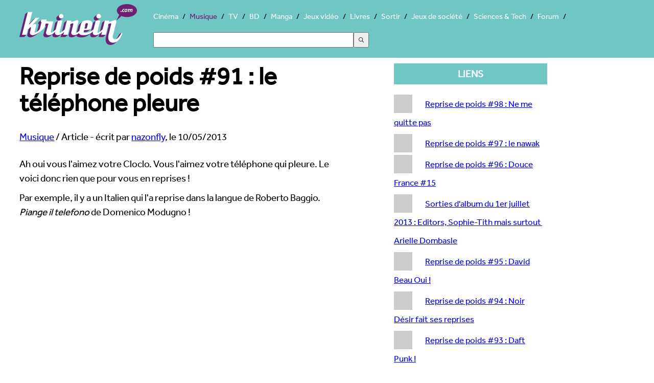

--- FILE ---
content_type: text/html; charset=UTF-8
request_url: https://musique.krinein.com/reprise-poids-91-telephone-pleure/
body_size: 7373
content:
<!doctype html>
<html lang="fr"><head>
<meta charset="utf-8">
<title>Reprise de poids #91 : le téléphone pleure - Krinein Musique</title>
<meta name="description" content="Ah oui vous l&#039;aimez votre Cloclo. Vous l&#039;aimez votre téléphone qui pleure. Le voici donc rien que pour vous en reprises !
Par exemple, il y a un Italien qui l&#039;a reprise dans la langue de Roberto Baggio. Piange il telefono de Domenico Modugno !...">
<meta name="robots" content="max-snippet:-1, max-image-preview:large, max-video-preview:-1" >
    <meta name="viewport" content="width=device-width, initial-scale=1">
<link rel="canonical" href="https://musique.krinein.com/reprise-poids-91-telephone-pleure/">
  <!--[if lt IE 9]>
  <script src="//html5shiv.googlecode.com/svn/trunk/html5.js"></script>
  <![endif]-->
  <link rel="stylesheet" href="https://www.krinein.com/css/bootstrap.css">
  <script src="//use.typekit.net/gxl5mde.js"></script>
<script>try{Typekit.load();}catch(e){}</script>
<script src="//cdnjs.cloudflare.com/ajax/libs/modernizr/2.6.2/modernizr.min.js"></script>
<script>
Modernizr.load({
  test: Modernizr.csscolumns,
  yep: '',
  nope: '//www.krinein.com/css/no-columns.css'
});
</script>
<link rel="icon" type="image/png" href="https://www.krinein.com/favicon.png">
<meta name="twitter:card" content="summary">
<meta name="twitter:site" content="@Krinein">
<meta name="twitter:creator" content="@Krinein">
<meta name="twitter:url" content="http://musique.krinein.com/reprise-poids-91-telephone-pleure/">
<meta name="twitter:title" content="Reprise de poids #91 : le téléphone pleure">
<meta name="twitter:description" content="Krinein.com - Ah oui vous l&#039;aimez votre Cloclo. Vous l&#039;aimez votre téléphone qui pleure. Le voici donc rien que pour vous en reprises !
Par exemple, il y a un Italien qui l&#039;a reprise dans la langue de Roberto Baggio. Piange il telefono de Domenico Modugno !
http://www.youtube.com/watch?v=8u8LUNtQGJk
Même langue, mais par Angelo Mauro, suivez le lien.
En espagnol par contre, c&#039;est Claude François qui s&#039;y colle :
http://www.youtube.com/watch?v=jD6S0tnHcl0

D&#039;ailleurs en anglais aussi c&#039;est lui qu&#039;on...">
<meta name="twitter:image" content="https://www.krinein.com/img_articles/big/20939.jpg">
<meta property="og:title" content="Reprise de poids #91 : le téléphone pleure">
<meta property="og:type" content="article">
<meta property="og:url" content="http://musique.krinein.com/reprise-poids-91-telephone-pleure/">
<meta property="og:image" content="https://www.krinein.com/img_articles/small/20939.jpg">
<meta property="og:site_name" content="krinein.com">
<meta property="fb:admins" content="100001351344270">
<meta property="fb:app_id" content="192028047482695">
<meta property="article:publisher" content="https://www.facebook.com/pages/Krineincom/15282192863">

<!-- Google tag (gtag.js) -->
<script async src="https://www.googletagmanager.com/gtag/js?id=G-Z64JCRN1JM"></script>
<script>
  window.dataLayer = window.dataLayer || [];
  function gtag(){dataLayer.push(arguments);}
  gtag('js', new Date());

  gtag('config', 'G-Z64JCRN1JM');
</script>

</head><body class="hreview">
<header class="main">
    <style>
    .ais-Hits li::before{
        content: none;
    }
    .ais-SearchBox-input{
        width: 40%;
        height: 30px;
        margin: 20px 0;
    }
    .ais-SearchBox-submit{
        height: 30px;
        width: 30px;
    }
    .ais-SearchBox-reset{
        margin-left: -60px;
    }
</style>
<nav class="mainNav" role="navigation">
    	<a href="https://www.krinein.com" title="Krinein site critique" class="home"></a>
        <ul>
                    <li><a
                        href="https://cinema.krinein.com" title="Cinéma">Cinéma</a>
            <li  class="active"><a
                        href="https://musique.krinein.com" title="Musique">Musique</a>
            <li><a
                        href="https://television.krinein.com" title="Séries TV">TV</a>
            <li><a
                        href="https://bd.krinein.com" title="Bande dessinée">BD</a>
            <li><a
                        href="https://manga.krinein.com" title="Manga">Manga</a>
            <li><a
                        href="https://jeux-video.krinein.com" title="Jeux vidéo">Jeux vidéo</a>
            <li><a
                        href="https://livres.krinein.com" title="Livres">Livres</a>
            <li><a
                        href="https://arts-spectacles.krinein.com" title="Sortir">Sortir</a>
            <li><a
                        href="https://jeux-societe.krinein.com" title="Jeux de société">Jeux de société</a>
            <li><a
                        href="https://sciences-tech.krinein.com" title="Sciences & Technologie">Sciences & Tech</a>
                        <li><a
                        href="https://forum.krinein.com" title="Forum">Forum</a>

            <li style="width: 50%;margin:auto">
                <div id="searchbox"></div>
                <div id="hits"></div>
            </li>
            <script src="https://cdn.jsdelivr.net/npm/@meilisearch/instant-meilisearch@0.11.1/dist/instant-meilisearch.umd.min.js"></script>
            <script src="https://cdn.jsdelivr.net/npm/instantsearch.js@4"></script>
            <script>
                const search = instantsearch({
                    indexName: "articles",
                    searchClient: instantMeiliSearch(
                        "https://search.krinein.com",
                        "ea9e4a9dd3106b0da67c4a29d5d58cb114a63f24e36bb959619c7e3d86eb72a2",
                        {
                            placeholderSearch: false,
                            primaryKey: 'id',
                        }
                    ),
                    searchFunction(helper) {
                        const container = document.querySelector('#hits');
                        container.style.display = helper.state.query === '' ? 'none' : '';
                        helper.search();
                    }
                });
                search.addWidgets([
                    instantsearch.widgets.searchBox({
                        container: "#searchbox"
                    }),
                    instantsearch.widgets.configure({hitsPerPage: 8}),
                    instantsearch.widgets.hits({
                        escapeHTML: true,
                        container: "#hits",
                        templates: {
                            empty(results, {html}) {
                                return html`Pas de résultats`;
                            },
                            item(hit, {html, components}) {
                                console.log(hit.note);
                                if (hit.note != '') {
                                    return `
                        <article style="height: 60px">
                            <a href="${hit.url}">
                                    <img style="width:40px; height: 54px;float: left;margin:0 10px 10px 10px;
                                    object-fit: cover"
                                    src="${hit.image}">
                                <p style="font-weight: bold;font-size: 24px;color:black">
                                    ${hit.titre}
                                </p>
<p style="color:#333;font-size: 18px">${hit.thematique} - Note : ${hit.note}/10</p>
                            </a>
                        </article>
                    `
                                } else {
                                    return `
                        <article style="height: 60px">
                            <a href="${hit.url}">
                                <img style="width:40px; height: 54px;float: left;margin:0 10px 10px 10px;
                                    object-fit: cover"
                                    src="${hit.image}">
                                </div>
                                <p style="font-weight: bold;font-size: 24px;color:black">
                                    ${hit.titre}
                                </p>
<p>${hit.thematique}</p>
                            </a>
                        </article>
                    `
                                }
                            }
                        }
                    })
                ]);
                search.start();
            </script>
        </ul>
</nav>
</header>

<div class="wrapper">

<section class="left">
<article>
    <header>
    <h1>Reprise de poids #91 : le téléphone pleure</h1>

<span itemscope itemtype="http://data-vocabulary.org/Breadcrumb">
  <a href="http://musique.krinein.com" itemprop="url">
    <span itemprop="title">Musique</span></a> /
  <span>Article</span>
</span> - écrit par <a href="http://forum.krinein.com/memberlist.php?mode=viewprofile&u=1337"><span class="reviewer">nazonfly</span></a>, le <span class="dtreviewed">10/05/2013</span>
  
    </header>

    <p class="chapo">

   <p>Ah oui vous l'aimez votre Cloclo. Vous l'aimez votre téléphone qui pleure. Le voici donc rien que pour vous en reprises !</p>
<p>Par exemple, il y a un Italien qui l'a reprise dans la langue de Roberto Baggio. <em>Piange il telefono </em>de Domenico Modugno !</p>
<p><iframe style="margin:10px 0 10px 0;" width="100%" height="580"  src="https://www.youtube.com/embed/8u8LUNtQGJk?version=3&vq=hd720"
     frameborder="0" allowfullscreen></iframe></p>
<p>Même langue, mais par Angelo Mauro, suivez <a href="http://www.youtube.com/watch?v=Ryx3-MdcR1M" target="_blank" title="Angelo Mauro - Piange il telefono">le lien</a>.</p>
<p>En espagnol par contre, c'est Claude François qui s'y colle :</p>
<p><a href="http://www.youtube.com/watch?v=jD6S0tnHcl0"><iframe style="margin:10px 0 10px 0;" width="100%" height="580"  src="https://www.youtube.com/embed/jD6S0tnHcl0?version=3&vq=hd720"
     frameborder="0" allowfullscreen></iframe></a></p>
<p></p>
<p>D'ailleurs en anglais aussi c'est lui qu'on entend avec un très joli accent (notre espagnol ne nous permet malheureusement pas d'évaluer son accent).</p>
<p><iframe style="margin:10px 0 10px 0;" width="100%" height="580"  src="https://www.youtube.com/embed/9ECVv541ZHA?version=3&vq=hd720"
     frameborder="0" allowfullscreen></iframe></p>
<p></p>
<p>Sinon il paraît qu'Isabelle Boulay en a fait une nouvelle version. Genre ce n'est plus une petite fille mais un petit garçon... Merci Isabelle pour cette belle découverte !</p>
<p><a href="http://www.youtube.com/watch?v=d8NxS1fnjEA"><iframe style="margin:10px 0 10px 0;" width="100%" height="580"  src="https://www.youtube.com/embed/d8NxS1fnjEA?version=3&vq=hd720"
     frameborder="0" allowfullscreen></iframe></a></p>
<p></p>
<p>En mode lip-dub, on peut trouver sur Youtube pas vraiment des reprises mais des vidéos effrayantes comme un ventriloque qui fait sérieusement flipper :</p>
<p><iframe style="margin:10px 0 10px 0;" width="100%" height="580"  src="https://www.youtube.com/embed/evXX4aB72iw?version=3&vq=hd720"
     frameborder="0" allowfullscreen></iframe></p>
<p>Ou celle-ci plutôt bizarre.</p>
<p><a href="http://www.youtube.com/watch?v=NgwrGpobrvI"><iframe style="margin:10px 0 10px 0;" width="100%" height="580"  src="https://www.youtube.com/embed/NgwrGpobrvI?version=3&vq=hd720"
     frameborder="0" allowfullscreen></iframe></a></p>
<p></p>
<p>Mais bon le seul but de cet article est de vous faire découvrir la version de Opium du peuple avec Didier Wampas en <em>featuring</em>.</p>
<p><iframe style="margin:10px 0 10px 0;" width="100%" height="580"  src="https://www.youtube.com/embed/VMzcMcBldXY?version=3&vq=hd720"
     frameborder="0" allowfullscreen></iframe></p>
<p>PS&nbsp;: Vignette sous Licence Creative Commons Paternité issue du <a href="http://www.flickr.com/photos/93095839@N08/" target="_blank" title="Flickr de Tim G. Photography">Flickr</a> de Tim G. Photography</p>

</article>

</section>

<aside class="right">




<section class="box co">
</section>

    <section class="box"><div class="titre">Liens</div><ul><li><div class="none"></div><a href="https://musique.krinein.com/reprise-poids-98-quitte/" title="Reprise de poids #98 : Ne me quitte pas" target="_blank">Reprise de poids #98 : Ne me quitte pas</a><li><div class="none"></div><a href="https://musique.krinein.com/reprise-poids-97-nawak/" title="Reprise de poids #97 : le nawak" target="_blank">Reprise de poids #97 : le nawak</a><li><div class="none"></div><a href="https://musique.krinein.com/reprise-poids-96-douce-france-15/" title="Reprise de poids #96 : Douce France #15" target="_blank">Reprise de poids #96 : Douce France #15</a><li><div class="none"></div><a href="https://musique.krinein.com/sorties-album-1er-juillet-2013-editors-sophie-tith-surtout-arielle-dombasle/" title="Sorties d&#039;album du 1er juillet 2013 : Editors, Sophie-Tith mais surtout Arielle Dombasle" target="_blank">Sorties d&#039;album du 1er juillet 2013 : Editors, Sophie-Tith mais surtout Arielle Dombasle</a><li><div class="none"></div><a href="https://musique.krinein.com/reprise-poids-95-david-beau-oui-/" title="Reprise de poids #95 : David Beau Oui !" target="_blank">Reprise de poids #95 : David Beau Oui !</a><li><div class="none"></div><a href="https://musique.krinein.com/reprise-poids-94-noir-desir-fait-reprises/" title="Reprise de poids #94 : Noir Désir fait ses reprises" target="_blank">Reprise de poids #94 : Noir Désir fait ses reprises</a><li><div class="none"></div><a href="https://musique.krinein.com/reprise-poids-93-daft-punk-/" title="Reprise de poids #93 : Daft Punk !" target="_blank">Reprise de poids #93 : Daft Punk !</a><li><div class="none"></div><a href="https://musique.krinein.com/reprise-poids-90-ils-auraient-pu-abstenir/" title="Reprise de poids #90 : ils auraient pu s&#039;abstenir" target="_blank">Reprise de poids #90 : ils auraient pu s&#039;abstenir</a><li><div class="none"></div><a href="https://musique.krinein.com/reprise-poids-89-max-raabe/" title="Reprise de poids #89 : Max Raabe" target="_blank">Reprise de poids #89 : Max Raabe</a><li><div class="none"></div><a href="https://musique.krinein.com/tele-realite-musique-5-7-reprises-poids/" title="Télé-réalité et musique 5/7 : reprises de poids" target="_blank">Télé-réalité et musique 5/7 : reprises de poids</a><li><div class="none"></div><a href="https://musique.krinein.com/reprise-poids-88-hey-joe/" title="Reprise de poids #88 : Hey Joe" target="_blank">Reprise de poids #88 : Hey Joe</a><li><div class="none"></div><a href="https://musique.krinein.com/reprise-poids-87-the-ramones/" title="Reprise de poids #87 : The Ramones" target="_blank">Reprise de poids #87 : The Ramones</a><li><div class="none"></div><a href="https://musique.krinein.com/reprise-poids-86-les-francais-font-reprendre-/" title="Reprise de poids #86 : les Français se font reprendre !" target="_blank">Reprise de poids #86 : les Français se font reprendre !</a><li><div class="none"></div><a href="https://musique.krinein.com/reprise-poids-85-arno/" title="Reprise de poids #85 : Arno" target="_blank">Reprise de poids #85 : Arno</a><li><div class="none"></div><a href="https://musique.krinein.com/reprise-poids-84-douce-france-14/" title="Reprise de poids #84 : Douce France #14" target="_blank">Reprise de poids #84 : Douce France #14</a><li><div class="none"></div><a href="https://musique.krinein.com/reprise-poids-83-generation-goldman/" title="Reprise de poids #83 : Génération Goldman" target="_blank">Reprise de poids #83 : Génération Goldman</a><li><div class="none"></div><a href="https://musique.krinein.com/reprise-poids-82-thank-god-it-friday-on-my-mind/" title="Reprise de poids #82 : Thank God it&#039;s Friday (on my mind)" target="_blank">Reprise de poids #82 : Thank God it&#039;s Friday (on my mind)</a><li><div class="none"></div><a href="https://musique.krinein.com/reprise-poids-81-ace-of-spades/" title="Reprise de poids #81 : Ace of spades" target="_blank">Reprise de poids #81 : Ace of spades</a><li><div class="none"></div><a href="https://musique.krinein.com/reprise-poids-80-douce-france-13/" title="Reprise de poids #80 : Douce France #13" target="_blank">Reprise de poids #80 : Douce France #13</a><li><div class="none"></div><a href="https://musique.krinein.com/reprise-poids-79-reprendre-soi-meme-duo/" title="Reprise de poids #79 : se reprendre soi-même mais en duo" target="_blank">Reprise de poids #79 : se reprendre soi-même mais en duo</a><li><div class="none"></div><a href="https://musique.krinein.com/reprise-poids-78-alabama-song/" title="Reprise de poids #78 : Alabama song" target="_blank">Reprise de poids #78 : Alabama song</a><li><div class="none"></div><a href="https://musique.krinein.com/reprise-poids-77-dance-music/" title="Reprise de poids #77 : de la dance music " target="_blank">Reprise de poids #77 : de la dance music </a><li><div class="none"></div><a href="https://musique.krinein.com/reprise-poids-76-frank-alamo-est-fort-mort/" title="Reprise de poids #76 : Frank Alamo est fort mort" target="_blank">Reprise de poids #76 : Frank Alamo est fort mort</a><li><div class="none"></div><a href="https://musique.krinein.com/reprise-poids-75-dois-je-rester-partir-/" title="Reprise de poids #75 : Dois-je rester ou partir ?" target="_blank">Reprise de poids #75 : Dois-je rester ou partir ?</a><li><div class="none"></div><a href="https://musique.krinein.com/reprise-poids-74-champs-elysees/" title="Reprise de poids #74 : Aux Champs Élysées" target="_blank">Reprise de poids #74 : Aux Champs Élysées</a><li><div class="none"></div><a href="https://musique.krinein.com/reprise-poids-73-deuxieme-instant-pub/" title="Reprise de poids #73 : le deuxième instant pub" target="_blank">Reprise de poids #73 : le deuxième instant pub</a><li><div class="none"></div><a href="https://musique.krinein.com/reprise-poids-72-douce-france-12/" title="Reprise de poids #72 : Douce France #12" target="_blank">Reprise de poids #72 : Douce France #12</a><li><div class="none"></div><a href="https://musique.krinein.com/reprise-poids-71-les-jeunettes-connaissent-les-vieux/" title="Reprise de poids #71 : les jeunettes connaissent les vieux" target="_blank">Reprise de poids #71 : les jeunettes connaissent les vieux</a><li><div class="none"></div><a href="https://musique.krinein.com/reprise-poids-70-est-revolution/" title="Reprise de poids #70 : C&#039;est la Révolution" target="_blank">Reprise de poids #70 : C&#039;est la Révolution</a><li><div class="none"></div><a href="https://musique.krinein.com/reprise-poids-69-sergey-minaev/" title="Reprise de poids #69 : Sergey Minaev" target="_blank">Reprise de poids #69 : Sergey Minaev</a><li><div class="none"></div><a href="https://musique.krinein.com/reprise-poids-68-metal-cover/" title="Reprise de poids #68 : metal cover" target="_blank">Reprise de poids #68 : metal cover</a><li><div class="none"></div><a href="https://musique.krinein.com/reprise-poids-67-les-originaux-meconnus/" title="Reprise de poids #67 : les originaux méconnus" target="_blank">Reprise de poids #67 : les originaux méconnus</a><li><div class="none"></div><a href="https://musique.krinein.com/reprise-poids-66-douce-france-11/" title="Reprise de poids #66 : Douce France #11" target="_blank">Reprise de poids #66 : Douce France #11</a><li><div class="none"></div><a href="https://musique.krinein.com/reprise-poids-65-top-nme/" title="Reprise de poids #65 : le top NME" target="_blank">Reprise de poids #65 : le top NME</a><li><div class="none"></div><a href="https://musique.krinein.com/reprise-poids-64-joe-cocker/" title="Reprise de poids #64 : Joe Cocker" target="_blank">Reprise de poids #64 : Joe Cocker</a><li><div class="none"></div><a href="https://musique.krinein.com/reprise-poids-63-arigato-claude-francois/" title="Reprise de poids #63 : Arigato Claude François" target="_blank">Reprise de poids #63 : Arigato Claude François</a><li><div class="none"></div><a href="https://musique.krinein.com/reprise-poids-62-english-version/" title="Reprise de poids #62 : english version" target="_blank">Reprise de poids #62 : english version</a><li><div class="none"></div><a href="https://musique.krinein.com/reprise-poids-61-drole-reprise/" title="Reprise de poids #61 : drôle de reprise" target="_blank">Reprise de poids #61 : drôle de reprise</a><li><div class="none"></div><a href="https://musique.krinein.com/sorties-album-semaine-23-avril-2012/" title="Sorties d&#039;album : Semaine du 23 avril 2012" target="_blank">Sorties d&#039;album : Semaine du 23 avril 2012</a><li><div class="none"></div><a href="https://musique.krinein.com/reprise-poids-59-culture-pub/" title="Reprise de poids #59 : Culture pub" target="_blank">Reprise de poids #59 : Culture pub</a><li><div class="none"></div><a href="https://musique.krinein.com/reprise-poids-58-voyage-voyage/" title=" Reprise de poids #58 : Voyage, voyage" target="_blank"> Reprise de poids #58 : Voyage, voyage</a><li><div class="none"></div><a href="https://musique.krinein.com/reprise-poids-57-soleil-levant/" title="Reprise de poids #57 : au Soleil Levant" target="_blank">Reprise de poids #57 : au Soleil Levant</a><li><div class="none"></div><a href="https://musique.krinein.com/reprise-poids-56-moi-les-autres/" title="Reprise de poids #56 : moi, vous et les autres" target="_blank">Reprise de poids #56 : moi, vous et les autres</a><li><div class="none"></div><a href="https://musique.krinein.com/reprise-poids-55-amour-corrompu/" title="Reprise de poids #55 : amour corrompu" target="_blank">Reprise de poids #55 : amour corrompu</a><li><div class="none"></div><a href="https://musique.krinein.com/reprise-poids-54-douce-france-9/" title="Reprise de poids #54 : Douce France #9" target="_blank">Reprise de poids #54 : Douce France #9</a><li><div class="none"></div><a href="https://musique.krinein.com/reprise-poids-53-pedro-va-bresil/" title="Reprise de poids #53 : Pedro va au Brésil " target="_blank">Reprise de poids #53 : Pedro va au Brésil </a><li><div class="none"></div><a href="https://musique.krinein.com/reprise-poids-51-o-mage-o-poires/" title="Reprise de poids #51 : ô mage, ô des poires" target="_blank">Reprise de poids #51 : ô mage, ô des poires</a><li><div class="none"></div><a href="https://musique.krinein.com/reprise-poids-50-les-francais-font-reprendre/" title="Reprise de poids #50 : les Français se font reprendre !" target="_blank">Reprise de poids #50 : les Français se font reprendre !</a><li><div class="none"></div><a href="https://musique.krinein.com/reprise-poids-49-survivrai-meme-chansons-pourries/" title="Reprise de poids #49 : Je survivrai (même aux chansons pourries)" target="_blank">Reprise de poids #49 : Je survivrai (même aux chansons pourries)</a><li><div class="none"></div><a href="https://musique.krinein.com/reprise-poids-48-douce-france-8/" title="Reprise de poids #48 : Douce France #8" target="_blank">Reprise de poids #48 : Douce France #8</a><li><div class="none"></div><a href="https://musique.krinein.com/reprise-poids-47-les-auto-reprises/" title="Reprise de poids #47 : les auto-reprises" target="_blank">Reprise de poids #47 : les auto-reprises</a><li><div class="none"></div><a href="https://musique.krinein.com/reprise-poids-46-telex/" title="Reprise de poids #46 : Telex" target="_blank">Reprise de poids #46 : Telex</a><li><div class="none"></div><a href="https://musique.krinein.com/reprise-poids-45-whiskey-in-the-jar/" title="Reprise de poids #45 : Whiskey in the jar" target="_blank">Reprise de poids #45 : Whiskey in the jar</a><li><div class="none"></div><a href="https://musique.krinein.com/reprise-poids-44-douce-nuit/" title="Reprise de poids #44 : Douce nuit" target="_blank">Reprise de poids #44 : Douce nuit</a><li><div class="none"></div><a href="https://musique.krinein.com/reprise-poids-43-aime-mourir/" title="Reprise de poids #43 : Je l&#039;aime à mourir" target="_blank">Reprise de poids #43 : Je l&#039;aime à mourir</a><li><div class="none"></div><a href="https://musique.krinein.com/reprise-poids-42-douce-france-7/" title="Reprise de poids #42 : Douce France #7" target="_blank">Reprise de poids #42 : Douce France #7</a><li><div class="none"></div><a href="https://musique.krinein.com/reprise-poids-41-les-enfoires/" title="Reprise de poids #41 : les Enfoirés" target="_blank">Reprise de poids #41 : les Enfoirés</a><li><div class="none"></div><a href="https://musique.krinein.com/reprise-poids-40-ah-bon-est-reprise-numero-2/" title="Reprise de poids #40 : ah bon c&#039;est une reprise ? Numéro 2" target="_blank">Reprise de poids #40 : ah bon c&#039;est une reprise ? Numéro 2</a><li><div class="none"></div><a href="https://musique.krinein.com/reprise-poids-39-les-dieux-musique/" title="Reprise de poids #39 : les Dieux de la musique" target="_blank">Reprise de poids #39 : les Dieux de la musique</a><li><div class="none"></div><a href="https://musique.krinein.com/reprise-poids-38-dresden-dolls/" title="Reprise de poids #38 : Dresden Dolls" target="_blank">Reprise de poids #38 : Dresden Dolls</a><li><div class="none"></div><a href="https://musique.krinein.com/reprise-poids-37-modele/" title="Reprise de poids #37 : Le modèle" target="_blank">Reprise de poids #37 : Le modèle</a><li><div class="none"></div><a href="https://musique.krinein.com/reprise-poids-35-est-kate-ryan-/" title="Reprise de poids #35 : c&#039;est qui ? Kate Ryan !" target="_blank">Reprise de poids #35 : c&#039;est qui ? Kate Ryan !</a><li><div class="none"></div><a href="https://musique.krinein.com/reprise-poids-34-johnny-cash/" title="Reprise de poids #34 : Johnny Cash" target="_blank">Reprise de poids #34 : Johnny Cash</a><li><div class="none"></div><a href="https://musique.krinein.com/reprise-poids-33-a-toujours/" title="Reprise de poids #33 : À toi pour toujours" target="_blank">Reprise de poids #33 : À toi pour toujours</a><li><div class="none"></div><a href="https://musique.krinein.com/reprise-poids-32-rien-faire/" title="Reprise de poids #32 : Rien à faire" target="_blank">Reprise de poids #32 : Rien à faire</a><li><div class="none"></div><a href="https://musique.krinein.com/reprise-poids-31-parce-nuit/" title="Reprise de poids #31 : Parce que la nuit" target="_blank">Reprise de poids #31 : Parce que la nuit</a><li><div class="none"></div><a href="https://musique.krinein.com/reprise-poids-30-douce-france-5/" title="Reprise de poids #30 : Douce France 5" target="_blank">Reprise de poids #30 : Douce France 5</a><li><div class="none"></div><a href="https://musique.krinein.com/reprise-poids-29-feelings/" title="Reprise de poids #29 : Feelings" target="_blank">Reprise de poids #29 : Feelings</a><li><div class="none"></div><a href="https://musique.krinein.com/reprise-poids-28-festival-robles/" title="Reprise de poids #28 : le festival Roblès" target="_blank">Reprise de poids #28 : le festival Roblès</a><li><div class="none"></div><a href="https://musique.krinein.com/reprise-poids-27-vieille-ville-merde/" title="Reprise de poids #27 : Vieille ville de merde" target="_blank">Reprise de poids #27 : Vieille ville de merde</a><li><div class="none"></div><a href="https://musique.krinein.com/reprise-poids-26-explosion-caca/" title="Reprise de poids #26 : Explosion de caca" target="_blank">Reprise de poids #26 : Explosion de caca</a><li><div class="none"></div><a href="https://musique.krinein.com/reprise-poids-25-marseillaise/" title="Reprise de poids #25 : la Marseillaise" target="_blank">Reprise de poids #25 : la Marseillaise</a><li><div class="none"></div><a href="https://musique.krinein.com/reprise-poids-24-douce-france-4/" title="Reprise de poids #24 : Douce France 4" target="_blank">Reprise de poids #24 : Douce France 4</a><li><div class="none"></div><a href="https://musique.krinein.com/reprise-poids-23-ah-bon-est-reprise/" title="Reprise de poids #23 : ah bon c&#039;est une reprise ?" target="_blank">Reprise de poids #23 : ah bon c&#039;est une reprise ?</a><li><div class="none"></div><a href="https://musique.krinein.com/reprise-poids-22-amsterdam/" title="Reprise de poids #22 : Amsterdam" target="_blank">Reprise de poids #22 : Amsterdam</a><li><div class="none"></div><a href="https://musique.krinein.com/reprise-poids-21-si-refaisait-gainsbourg-/" title="Reprise de poids #21 : Et si on se refaisait une Gainsbourg ?" target="_blank">Reprise de poids #21 : Et si on se refaisait une Gainsbourg ?</a><li><div class="none"></div><a href="https://musique.krinein.com/reprise-poids-20-claude-francois/" title="Reprise de poids #20 : Claude François" target="_blank">Reprise de poids #20 : Claude François</a><li><div class="none"></div><a href="https://musique.krinein.com/reprise-poids-19-hotel-california/" title="Reprise de poids #19 : Hotel California" target="_blank">Reprise de poids #19 : Hotel California</a><li><div class="none"></div><a href="https://musique.krinein.com/reprise-poids-18-douce-france-3/" title="Reprise de poids #18 : Douce France 3" target="_blank">Reprise de poids #18 : Douce France 3</a><li><div class="none"></div><a href="https://musique.krinein.com/reprise-poids-17-revival-annees-90/" title="Reprise de poids #17 : le revival des années 90" target="_blank">Reprise de poids #17 : le revival des années 90</a><li><div class="none"></div><a href="https://musique.krinein.com/reprise-poids-16-bikini-travers-les-ages/" title="Reprise de poids #16 : le bikini à travers les âges" target="_blank">Reprise de poids #16 : le bikini à travers les âges</a><li><div class="none"></div><a href="https://musique.krinein.com/reprise-poids-15-poupee-cire-poupee/" title="Reprise de poids #15 : poupée de cire, poupée de son" target="_blank">Reprise de poids #15 : poupée de cire, poupée de son</a><li><div class="none"></div><a href="https://musique.krinein.com/reprise-poids-14-les-oreilles-saignent/" title="Reprise de poids #14 : les oreilles saignent" target="_blank">Reprise de poids #14 : les oreilles saignent</a><li><div class="none"></div><a href="https://musique.krinein.com/reprise-poids-13-douce-france-2/" title="Reprise de poids #13 : Douce France 2" target="_blank">Reprise de poids #13 : Douce France 2</a><li><div class="none"></div><a href="https://musique.krinein.com/reprise-poids-12-les-reprises-inattendues/" title="Reprise de poids #12 : les reprises inattendues" target="_blank">Reprise de poids #12 : les reprises inattendues</a><li><div class="none"></div><a href="https://musique.krinein.com/reprise-poids-11-fais-connaitre-grace-reprises/" title="Reprise de poids #11 : Moi j&#039;me fais connaître grâce aux reprises" target="_blank">Reprise de poids #11 : Moi j&#039;me fais connaître grâce aux reprises</a><li><div class="none"></div><a href="https://musique.krinein.com/reprise-poids-10-belle-bete/" title="Reprise de poids #10 : La belle et la bête" target="_blank">Reprise de poids #10 : La belle et la bête</a><li><div class="none"></div><a href="https://musique.krinein.com/reprise-poids-9-al-etrange/" title="Reprise de poids #9 : Al l&#039;étrange" target="_blank">Reprise de poids #9 : Al l&#039;étrange</a><li><div class="none"></div><a href="https://musique.krinein.com/reprise-poids-8-requiem/" title="Reprise de poids #8 : Requiem" target="_blank">Reprise de poids #8 : Requiem</a><li><div class="none"></div><a href="https://musique.krinein.com/reprise-poids-7-abbacadabra/" title="Reprise de poids #7 : Abbacadabra" target="_blank">Reprise de poids #7 : Abbacadabra</a><li><div class="none"></div><a href="https://musique.krinein.com/reprise-poids-6-douce-france/" title="Reprise de poids #6 : Douce France" target="_blank">Reprise de poids #6 : Douce France</a><li><div class="none"></div><a href="https://musique.krinein.com/reprise-poids-5-porte-rouge/" title="Reprise de poids #5 : la porte rouge" target="_blank">Reprise de poids #5 : la porte rouge</a><li><div class="none"></div><a href="https://musique.krinein.com/reprise-poids-4-peu-cavalier/" title="Reprise de poids #4 : un peu cavalier" target="_blank">Reprise de poids #4 : un peu cavalier</a><li><div class="none"></div><a href="https://musique.krinein.com/reprise-poids-3-est-cheveu/" title="Reprise de poids #3 : c&#039;est toi que cheveu" target="_blank">Reprise de poids #3 : c&#039;est toi que cheveu</a><li><div class="none"></div><a href="https://musique.krinein.com/reprise-poids-2-esprit-jeunesse/" title="Reprise de poids #2 : l&#039;esprit de jeunesse" target="_blank">Reprise de poids #2 : l&#039;esprit de jeunesse</a><li><div class="none"></div><a href="https://musique.krinein.com/reprise-poids-1-merveille-monde/" title="Reprise de poids #1 : la merveille du Monde" target="_blank">Reprise de poids #1 : la merveille du Monde</a></ul></section>






</aside>

<div style="clear:both"></div>





<div style="clear:both"></div>

<footer>
<nav class="footerNav">
<ul>
  <li><a href="https://www.krinein.com">© Krinein.com 2026</a>
  <li><a href="https://www.krinein.com/contact.html">Contact</a>
  <li><a href="https://www.krinein.com/cgu.html">Mentions légales</a>
  <li><a href="https://www.krinein.com/liste-tout-0-titre--articles.html" title="Tout Krinein">Tous les articles</a>
</ul>
</nav> 
<section id="liens">
</section>
</footer>
</div>
<script src="https://ajax.googleapis.com/ajax/libs/jquery/1.10.2/jquery.min.js"></script>
<script src="https://www.krinein.com/js/colorbox-master/jquery.colorbox-min.js"></script>
<script>
(function ($, window, document) {
    function loadImage(img) {
        var dataSrc = img.getAttribute("data-src");
        if (!dataSrc) {
            return;
        }
        img.setAttribute("src", dataSrc);
        img.removeAttribute("data-src");
        img.setAttribute("data-loaded", "true");
    }

    function inViewport(img, offset) {
        var rect = img.getBoundingClientRect();
        var viewHeight = window.innerHeight || document.documentElement.clientHeight;
        return rect.top <= viewHeight + offset && rect.bottom >= -offset;
    }

    $(function () {
        var lazyImages = $(".replace").toArray();
        var offset = 200;

        if ("IntersectionObserver" in window) {
            var observer = new IntersectionObserver(function (entries, obs) {
                entries.forEach(function (entry) {
                    if (entry.isIntersecting) {
                        loadImage(entry.target);
                        obs.unobserve(entry.target);
                    }
                });
            }, { rootMargin: offset + "px 0px" });

            lazyImages.forEach(function (img) {
                if (img.getAttribute("data-src")) {
                    observer.observe(img);
                }
            });
        } else {
            var onScroll = function () {
                var remaining = [];
                for (var i = 0; i < lazyImages.length; i++) {
                    var img = lazyImages[i];
                    if (!img.getAttribute("data-src")) {
                        img.setAttribute("data-loaded", "true");
                        continue;
                    }
                    if (inViewport(img, offset)) {
                        loadImage(img);
                    } else {
                        remaining.push(img);
                    }
                }
                lazyImages = remaining;
                if (!lazyImages.length) {
                    $(window).off(".krLazyLoad", onScroll);
                }
            };

            $(window).on("scroll.krLazyLoad resize.krLazyLoad orientationchange.krLazyLoad", onScroll);
            onScroll();
        }

        if ($.fn.colorbox) {
            $(".slide").colorbox({
                rel: "slide",
                current: "{current}/{total}",
                previous: "précédente",
                next: "suivante",
                close: "fermer",
                xhrError: "Chargement impossible",
                imgError: "Chargement impossible",
                width: "100%"
            });
        }
    });
})(jQuery, window, document);
</script>
